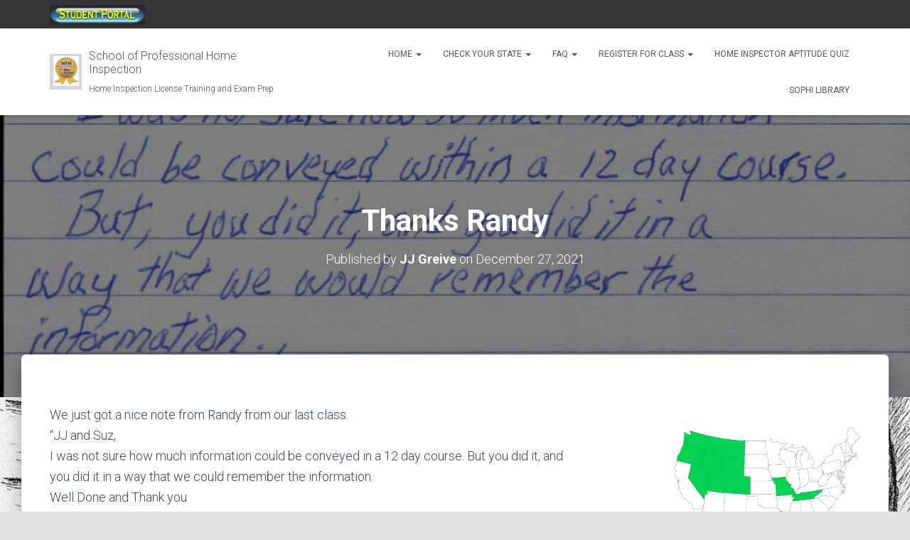

--- FILE ---
content_type: text/html; charset=UTF-8
request_url: https://schoolofprofessionalhomeinspection.com/wp/thanks-randy/
body_size: 16256
content:
<!DOCTYPE html>
<html lang="en-US">

<head>
	<meta charset='UTF-8'>
	<meta name="viewport" content="width=device-width, initial-scale=1">
	<link rel="profile" href="http://gmpg.org/xfn/11">
		<title>Thanks Randy &#8211; School of Professional Home Inspection</title>
<meta name='robots' content='max-image-preview:large' />
	<style>img:is([sizes="auto" i], [sizes^="auto," i]) { contain-intrinsic-size: 3000px 1500px }</style>
	<link rel='dns-prefetch' href='//fonts.googleapis.com' />
<link rel="alternate" type="application/rss+xml" title="School of Professional Home Inspection &raquo; Feed" href="https://schoolofprofessionalhomeinspection.com/wp/feed/" />
<link rel="alternate" type="application/rss+xml" title="School of Professional Home Inspection &raquo; Comments Feed" href="https://schoolofprofessionalhomeinspection.com/wp/comments/feed/" />
<script type="text/javascript">
/* <![CDATA[ */
window._wpemojiSettings = {"baseUrl":"https:\/\/s.w.org\/images\/core\/emoji\/16.0.1\/72x72\/","ext":".png","svgUrl":"https:\/\/s.w.org\/images\/core\/emoji\/16.0.1\/svg\/","svgExt":".svg","source":{"concatemoji":"https:\/\/schoolofprofessionalhomeinspection.com\/wp\/wp-includes\/js\/wp-emoji-release.min.js?ver=6.8.3"}};
/*! This file is auto-generated */
!function(s,n){var o,i,e;function c(e){try{var t={supportTests:e,timestamp:(new Date).valueOf()};sessionStorage.setItem(o,JSON.stringify(t))}catch(e){}}function p(e,t,n){e.clearRect(0,0,e.canvas.width,e.canvas.height),e.fillText(t,0,0);var t=new Uint32Array(e.getImageData(0,0,e.canvas.width,e.canvas.height).data),a=(e.clearRect(0,0,e.canvas.width,e.canvas.height),e.fillText(n,0,0),new Uint32Array(e.getImageData(0,0,e.canvas.width,e.canvas.height).data));return t.every(function(e,t){return e===a[t]})}function u(e,t){e.clearRect(0,0,e.canvas.width,e.canvas.height),e.fillText(t,0,0);for(var n=e.getImageData(16,16,1,1),a=0;a<n.data.length;a++)if(0!==n.data[a])return!1;return!0}function f(e,t,n,a){switch(t){case"flag":return n(e,"\ud83c\udff3\ufe0f\u200d\u26a7\ufe0f","\ud83c\udff3\ufe0f\u200b\u26a7\ufe0f")?!1:!n(e,"\ud83c\udde8\ud83c\uddf6","\ud83c\udde8\u200b\ud83c\uddf6")&&!n(e,"\ud83c\udff4\udb40\udc67\udb40\udc62\udb40\udc65\udb40\udc6e\udb40\udc67\udb40\udc7f","\ud83c\udff4\u200b\udb40\udc67\u200b\udb40\udc62\u200b\udb40\udc65\u200b\udb40\udc6e\u200b\udb40\udc67\u200b\udb40\udc7f");case"emoji":return!a(e,"\ud83e\udedf")}return!1}function g(e,t,n,a){var r="undefined"!=typeof WorkerGlobalScope&&self instanceof WorkerGlobalScope?new OffscreenCanvas(300,150):s.createElement("canvas"),o=r.getContext("2d",{willReadFrequently:!0}),i=(o.textBaseline="top",o.font="600 32px Arial",{});return e.forEach(function(e){i[e]=t(o,e,n,a)}),i}function t(e){var t=s.createElement("script");t.src=e,t.defer=!0,s.head.appendChild(t)}"undefined"!=typeof Promise&&(o="wpEmojiSettingsSupports",i=["flag","emoji"],n.supports={everything:!0,everythingExceptFlag:!0},e=new Promise(function(e){s.addEventListener("DOMContentLoaded",e,{once:!0})}),new Promise(function(t){var n=function(){try{var e=JSON.parse(sessionStorage.getItem(o));if("object"==typeof e&&"number"==typeof e.timestamp&&(new Date).valueOf()<e.timestamp+604800&&"object"==typeof e.supportTests)return e.supportTests}catch(e){}return null}();if(!n){if("undefined"!=typeof Worker&&"undefined"!=typeof OffscreenCanvas&&"undefined"!=typeof URL&&URL.createObjectURL&&"undefined"!=typeof Blob)try{var e="postMessage("+g.toString()+"("+[JSON.stringify(i),f.toString(),p.toString(),u.toString()].join(",")+"));",a=new Blob([e],{type:"text/javascript"}),r=new Worker(URL.createObjectURL(a),{name:"wpTestEmojiSupports"});return void(r.onmessage=function(e){c(n=e.data),r.terminate(),t(n)})}catch(e){}c(n=g(i,f,p,u))}t(n)}).then(function(e){for(var t in e)n.supports[t]=e[t],n.supports.everything=n.supports.everything&&n.supports[t],"flag"!==t&&(n.supports.everythingExceptFlag=n.supports.everythingExceptFlag&&n.supports[t]);n.supports.everythingExceptFlag=n.supports.everythingExceptFlag&&!n.supports.flag,n.DOMReady=!1,n.readyCallback=function(){n.DOMReady=!0}}).then(function(){return e}).then(function(){var e;n.supports.everything||(n.readyCallback(),(e=n.source||{}).concatemoji?t(e.concatemoji):e.wpemoji&&e.twemoji&&(t(e.twemoji),t(e.wpemoji)))}))}((window,document),window._wpemojiSettings);
/* ]]> */
</script>
<style id='wp-emoji-styles-inline-css' type='text/css'>

	img.wp-smiley, img.emoji {
		display: inline !important;
		border: none !important;
		box-shadow: none !important;
		height: 1em !important;
		width: 1em !important;
		margin: 0 0.07em !important;
		vertical-align: -0.1em !important;
		background: none !important;
		padding: 0 !important;
	}
</style>
<link rel='stylesheet' id='wp-block-library-css' href='https://schoolofprofessionalhomeinspection.com/wp/wp-includes/css/dist/block-library/style.min.css?ver=6.8.3' type='text/css' media='all' />
<style id='classic-theme-styles-inline-css' type='text/css'>
/*! This file is auto-generated */
.wp-block-button__link{color:#fff;background-color:#32373c;border-radius:9999px;box-shadow:none;text-decoration:none;padding:calc(.667em + 2px) calc(1.333em + 2px);font-size:1.125em}.wp-block-file__button{background:#32373c;color:#fff;text-decoration:none}
</style>
<style id='global-styles-inline-css' type='text/css'>
:root{--wp--preset--aspect-ratio--square: 1;--wp--preset--aspect-ratio--4-3: 4/3;--wp--preset--aspect-ratio--3-4: 3/4;--wp--preset--aspect-ratio--3-2: 3/2;--wp--preset--aspect-ratio--2-3: 2/3;--wp--preset--aspect-ratio--16-9: 16/9;--wp--preset--aspect-ratio--9-16: 9/16;--wp--preset--color--black: #000000;--wp--preset--color--cyan-bluish-gray: #abb8c3;--wp--preset--color--white: #ffffff;--wp--preset--color--pale-pink: #f78da7;--wp--preset--color--vivid-red: #cf2e2e;--wp--preset--color--luminous-vivid-orange: #ff6900;--wp--preset--color--luminous-vivid-amber: #fcb900;--wp--preset--color--light-green-cyan: #7bdcb5;--wp--preset--color--vivid-green-cyan: #00d084;--wp--preset--color--pale-cyan-blue: #8ed1fc;--wp--preset--color--vivid-cyan-blue: #0693e3;--wp--preset--color--vivid-purple: #9b51e0;--wp--preset--color--accent: #981e32;--wp--preset--color--background-color: #e0e0e0;--wp--preset--color--header-gradient: #a8a8a8;--wp--preset--gradient--vivid-cyan-blue-to-vivid-purple: linear-gradient(135deg,rgba(6,147,227,1) 0%,rgb(155,81,224) 100%);--wp--preset--gradient--light-green-cyan-to-vivid-green-cyan: linear-gradient(135deg,rgb(122,220,180) 0%,rgb(0,208,130) 100%);--wp--preset--gradient--luminous-vivid-amber-to-luminous-vivid-orange: linear-gradient(135deg,rgba(252,185,0,1) 0%,rgba(255,105,0,1) 100%);--wp--preset--gradient--luminous-vivid-orange-to-vivid-red: linear-gradient(135deg,rgba(255,105,0,1) 0%,rgb(207,46,46) 100%);--wp--preset--gradient--very-light-gray-to-cyan-bluish-gray: linear-gradient(135deg,rgb(238,238,238) 0%,rgb(169,184,195) 100%);--wp--preset--gradient--cool-to-warm-spectrum: linear-gradient(135deg,rgb(74,234,220) 0%,rgb(151,120,209) 20%,rgb(207,42,186) 40%,rgb(238,44,130) 60%,rgb(251,105,98) 80%,rgb(254,248,76) 100%);--wp--preset--gradient--blush-light-purple: linear-gradient(135deg,rgb(255,206,236) 0%,rgb(152,150,240) 100%);--wp--preset--gradient--blush-bordeaux: linear-gradient(135deg,rgb(254,205,165) 0%,rgb(254,45,45) 50%,rgb(107,0,62) 100%);--wp--preset--gradient--luminous-dusk: linear-gradient(135deg,rgb(255,203,112) 0%,rgb(199,81,192) 50%,rgb(65,88,208) 100%);--wp--preset--gradient--pale-ocean: linear-gradient(135deg,rgb(255,245,203) 0%,rgb(182,227,212) 50%,rgb(51,167,181) 100%);--wp--preset--gradient--electric-grass: linear-gradient(135deg,rgb(202,248,128) 0%,rgb(113,206,126) 100%);--wp--preset--gradient--midnight: linear-gradient(135deg,rgb(2,3,129) 0%,rgb(40,116,252) 100%);--wp--preset--font-size--small: 13px;--wp--preset--font-size--medium: 20px;--wp--preset--font-size--large: 36px;--wp--preset--font-size--x-large: 42px;--wp--preset--spacing--20: 0.44rem;--wp--preset--spacing--30: 0.67rem;--wp--preset--spacing--40: 1rem;--wp--preset--spacing--50: 1.5rem;--wp--preset--spacing--60: 2.25rem;--wp--preset--spacing--70: 3.38rem;--wp--preset--spacing--80: 5.06rem;--wp--preset--shadow--natural: 6px 6px 9px rgba(0, 0, 0, 0.2);--wp--preset--shadow--deep: 12px 12px 50px rgba(0, 0, 0, 0.4);--wp--preset--shadow--sharp: 6px 6px 0px rgba(0, 0, 0, 0.2);--wp--preset--shadow--outlined: 6px 6px 0px -3px rgba(255, 255, 255, 1), 6px 6px rgba(0, 0, 0, 1);--wp--preset--shadow--crisp: 6px 6px 0px rgba(0, 0, 0, 1);}:root :where(.is-layout-flow) > :first-child{margin-block-start: 0;}:root :where(.is-layout-flow) > :last-child{margin-block-end: 0;}:root :where(.is-layout-flow) > *{margin-block-start: 24px;margin-block-end: 0;}:root :where(.is-layout-constrained) > :first-child{margin-block-start: 0;}:root :where(.is-layout-constrained) > :last-child{margin-block-end: 0;}:root :where(.is-layout-constrained) > *{margin-block-start: 24px;margin-block-end: 0;}:root :where(.is-layout-flex){gap: 24px;}:root :where(.is-layout-grid){gap: 24px;}body .is-layout-flex{display: flex;}.is-layout-flex{flex-wrap: wrap;align-items: center;}.is-layout-flex > :is(*, div){margin: 0;}body .is-layout-grid{display: grid;}.is-layout-grid > :is(*, div){margin: 0;}.has-black-color{color: var(--wp--preset--color--black) !important;}.has-cyan-bluish-gray-color{color: var(--wp--preset--color--cyan-bluish-gray) !important;}.has-white-color{color: var(--wp--preset--color--white) !important;}.has-pale-pink-color{color: var(--wp--preset--color--pale-pink) !important;}.has-vivid-red-color{color: var(--wp--preset--color--vivid-red) !important;}.has-luminous-vivid-orange-color{color: var(--wp--preset--color--luminous-vivid-orange) !important;}.has-luminous-vivid-amber-color{color: var(--wp--preset--color--luminous-vivid-amber) !important;}.has-light-green-cyan-color{color: var(--wp--preset--color--light-green-cyan) !important;}.has-vivid-green-cyan-color{color: var(--wp--preset--color--vivid-green-cyan) !important;}.has-pale-cyan-blue-color{color: var(--wp--preset--color--pale-cyan-blue) !important;}.has-vivid-cyan-blue-color{color: var(--wp--preset--color--vivid-cyan-blue) !important;}.has-vivid-purple-color{color: var(--wp--preset--color--vivid-purple) !important;}.has-accent-color{color: var(--wp--preset--color--accent) !important;}.has-background-color-color{color: var(--wp--preset--color--background-color) !important;}.has-header-gradient-color{color: var(--wp--preset--color--header-gradient) !important;}.has-black-background-color{background-color: var(--wp--preset--color--black) !important;}.has-cyan-bluish-gray-background-color{background-color: var(--wp--preset--color--cyan-bluish-gray) !important;}.has-white-background-color{background-color: var(--wp--preset--color--white) !important;}.has-pale-pink-background-color{background-color: var(--wp--preset--color--pale-pink) !important;}.has-vivid-red-background-color{background-color: var(--wp--preset--color--vivid-red) !important;}.has-luminous-vivid-orange-background-color{background-color: var(--wp--preset--color--luminous-vivid-orange) !important;}.has-luminous-vivid-amber-background-color{background-color: var(--wp--preset--color--luminous-vivid-amber) !important;}.has-light-green-cyan-background-color{background-color: var(--wp--preset--color--light-green-cyan) !important;}.has-vivid-green-cyan-background-color{background-color: var(--wp--preset--color--vivid-green-cyan) !important;}.has-pale-cyan-blue-background-color{background-color: var(--wp--preset--color--pale-cyan-blue) !important;}.has-vivid-cyan-blue-background-color{background-color: var(--wp--preset--color--vivid-cyan-blue) !important;}.has-vivid-purple-background-color{background-color: var(--wp--preset--color--vivid-purple) !important;}.has-accent-background-color{background-color: var(--wp--preset--color--accent) !important;}.has-background-color-background-color{background-color: var(--wp--preset--color--background-color) !important;}.has-header-gradient-background-color{background-color: var(--wp--preset--color--header-gradient) !important;}.has-black-border-color{border-color: var(--wp--preset--color--black) !important;}.has-cyan-bluish-gray-border-color{border-color: var(--wp--preset--color--cyan-bluish-gray) !important;}.has-white-border-color{border-color: var(--wp--preset--color--white) !important;}.has-pale-pink-border-color{border-color: var(--wp--preset--color--pale-pink) !important;}.has-vivid-red-border-color{border-color: var(--wp--preset--color--vivid-red) !important;}.has-luminous-vivid-orange-border-color{border-color: var(--wp--preset--color--luminous-vivid-orange) !important;}.has-luminous-vivid-amber-border-color{border-color: var(--wp--preset--color--luminous-vivid-amber) !important;}.has-light-green-cyan-border-color{border-color: var(--wp--preset--color--light-green-cyan) !important;}.has-vivid-green-cyan-border-color{border-color: var(--wp--preset--color--vivid-green-cyan) !important;}.has-pale-cyan-blue-border-color{border-color: var(--wp--preset--color--pale-cyan-blue) !important;}.has-vivid-cyan-blue-border-color{border-color: var(--wp--preset--color--vivid-cyan-blue) !important;}.has-vivid-purple-border-color{border-color: var(--wp--preset--color--vivid-purple) !important;}.has-accent-border-color{border-color: var(--wp--preset--color--accent) !important;}.has-background-color-border-color{border-color: var(--wp--preset--color--background-color) !important;}.has-header-gradient-border-color{border-color: var(--wp--preset--color--header-gradient) !important;}.has-vivid-cyan-blue-to-vivid-purple-gradient-background{background: var(--wp--preset--gradient--vivid-cyan-blue-to-vivid-purple) !important;}.has-light-green-cyan-to-vivid-green-cyan-gradient-background{background: var(--wp--preset--gradient--light-green-cyan-to-vivid-green-cyan) !important;}.has-luminous-vivid-amber-to-luminous-vivid-orange-gradient-background{background: var(--wp--preset--gradient--luminous-vivid-amber-to-luminous-vivid-orange) !important;}.has-luminous-vivid-orange-to-vivid-red-gradient-background{background: var(--wp--preset--gradient--luminous-vivid-orange-to-vivid-red) !important;}.has-very-light-gray-to-cyan-bluish-gray-gradient-background{background: var(--wp--preset--gradient--very-light-gray-to-cyan-bluish-gray) !important;}.has-cool-to-warm-spectrum-gradient-background{background: var(--wp--preset--gradient--cool-to-warm-spectrum) !important;}.has-blush-light-purple-gradient-background{background: var(--wp--preset--gradient--blush-light-purple) !important;}.has-blush-bordeaux-gradient-background{background: var(--wp--preset--gradient--blush-bordeaux) !important;}.has-luminous-dusk-gradient-background{background: var(--wp--preset--gradient--luminous-dusk) !important;}.has-pale-ocean-gradient-background{background: var(--wp--preset--gradient--pale-ocean) !important;}.has-electric-grass-gradient-background{background: var(--wp--preset--gradient--electric-grass) !important;}.has-midnight-gradient-background{background: var(--wp--preset--gradient--midnight) !important;}.has-small-font-size{font-size: var(--wp--preset--font-size--small) !important;}.has-medium-font-size{font-size: var(--wp--preset--font-size--medium) !important;}.has-large-font-size{font-size: var(--wp--preset--font-size--large) !important;}.has-x-large-font-size{font-size: var(--wp--preset--font-size--x-large) !important;}
:root :where(.wp-block-pullquote){font-size: 1.5em;line-height: 1.6;}
</style>
<link rel='stylesheet' id='collapscore-css-css' href='https://schoolofprofessionalhomeinspection.com/wp/wp-content/plugins/jquery-collapse-o-matic/css/core_style.css?ver=1.0' type='text/css' media='all' />
<link rel='stylesheet' id='collapseomatic-css-css' href='https://schoolofprofessionalhomeinspection.com/wp/wp-content/plugins/jquery-collapse-o-matic/css/light_style.css?ver=1.6' type='text/css' media='all' />
<link rel='stylesheet' id='tss-css' href='https://schoolofprofessionalhomeinspection.com/wp/wp-content/plugins/testimonial-slider-and-showcase/assets/css/wptestimonial.css?ver=2.3.17' type='text/css' media='all' />
<link rel='stylesheet' id='bootstrap-css' href='https://schoolofprofessionalhomeinspection.com/wp/wp-content/themes/hestia/assets/bootstrap/css/bootstrap.min.css?ver=1.0.2' type='text/css' media='all' />
<link rel='stylesheet' id='hestia-font-sizes-css' href='https://schoolofprofessionalhomeinspection.com/wp/wp-content/themes/hestia/assets/css/font-sizes.min.css?ver=3.3.3' type='text/css' media='all' />
<link rel='stylesheet' id='hestia_style-css' href='https://schoolofprofessionalhomeinspection.com/wp/wp-content/themes/hestia/style.min.css?ver=3.3.3' type='text/css' media='all' />
<style id='hestia_style-inline-css' type='text/css'>
.hestia-top-bar,.hestia-top-bar .widget.widget_shopping_cart .cart_list{background-color:#363537}.hestia-top-bar .widget .label-floating input[type=search]:-webkit-autofill{-webkit-box-shadow:inset 0 0 0 9999px #363537}.hestia-top-bar,.hestia-top-bar .widget .label-floating input[type=search],.hestia-top-bar .widget.widget_search form.form-group:before,.hestia-top-bar .widget.widget_product_search form.form-group:before,.hestia-top-bar .widget.widget_shopping_cart:before{color:#fff}.hestia-top-bar .widget .label-floating input[type=search]{-webkit-text-fill-color:#fff !important}.hestia-top-bar div.widget.widget_shopping_cart:before,.hestia-top-bar .widget.widget_product_search form.form-group:before,.hestia-top-bar .widget.widget_search form.form-group:before{background-color:#fff}.hestia-top-bar a,.hestia-top-bar .top-bar-nav li a{color:#fff}.hestia-top-bar ul li a[href*="mailto:"]:before,.hestia-top-bar ul li a[href*="tel:"]:before{background-color:#fff}.hestia-top-bar a:hover,.hestia-top-bar .top-bar-nav li a:hover{color:#eee}.hestia-top-bar ul li:hover a[href*="mailto:"]:before,.hestia-top-bar ul li:hover a[href*="tel:"]:before{background-color:#eee}
footer.footer.footer-black{background:#323437}footer.footer.footer-black.footer-big{color:#fff}footer.footer.footer-black a{color:#fff}footer.footer.footer-black hr{border-color:#5e5e5e}.footer-big p,.widget,.widget code,.widget pre{color:#5e5e5e}
:root{--hestia-primary-color:#981e32}a,.navbar .dropdown-menu li:hover>a,.navbar .dropdown-menu li:focus>a,.navbar .dropdown-menu li:active>a,.navbar .navbar-nav>li .dropdown-menu li:hover>a,body:not(.home) .navbar-default .navbar-nav>.active:not(.btn)>a,body:not(.home) .navbar-default .navbar-nav>.active:not(.btn)>a:hover,body:not(.home) .navbar-default .navbar-nav>.active:not(.btn)>a:focus,a:hover,.card-blog a.moretag:hover,.card-blog a.more-link:hover,.widget a:hover,.has-text-color.has-accent-color,p.has-text-color a{color:#981e32}.svg-text-color{fill:#981e32}.pagination span.current,.pagination span.current:focus,.pagination span.current:hover{border-color:#981e32}button,button:hover,.woocommerce .track_order button[type="submit"],.woocommerce .track_order button[type="submit"]:hover,div.wpforms-container .wpforms-form button[type=submit].wpforms-submit,div.wpforms-container .wpforms-form button[type=submit].wpforms-submit:hover,input[type="button"],input[type="button"]:hover,input[type="submit"],input[type="submit"]:hover,input#searchsubmit,.pagination span.current,.pagination span.current:focus,.pagination span.current:hover,.btn.btn-primary,.btn.btn-primary:link,.btn.btn-primary:hover,.btn.btn-primary:focus,.btn.btn-primary:active,.btn.btn-primary.active,.btn.btn-primary.active:focus,.btn.btn-primary.active:hover,.btn.btn-primary:active:hover,.btn.btn-primary:active:focus,.btn.btn-primary:active:hover,.hestia-sidebar-open.btn.btn-rose,.hestia-sidebar-close.btn.btn-rose,.hestia-sidebar-open.btn.btn-rose:hover,.hestia-sidebar-close.btn.btn-rose:hover,.hestia-sidebar-open.btn.btn-rose:focus,.hestia-sidebar-close.btn.btn-rose:focus,.label.label-primary,.hestia-work .portfolio-item:nth-child(6n+1) .label,.nav-cart .nav-cart-content .widget .buttons .button,.has-accent-background-color[class*="has-background"]{background-color:#981e32}@media(max-width:768px){.navbar-default .navbar-nav>li>a:hover,.navbar-default .navbar-nav>li>a:focus,.navbar .navbar-nav .dropdown .dropdown-menu li a:hover,.navbar .navbar-nav .dropdown .dropdown-menu li a:focus,.navbar button.navbar-toggle:hover,.navbar .navbar-nav li:hover>a i{color:#981e32}}body:not(.woocommerce-page) button:not([class^="fl-"]):not(.hestia-scroll-to-top):not(.navbar-toggle):not(.close),body:not(.woocommerce-page) .button:not([class^="fl-"]):not(hestia-scroll-to-top):not(.navbar-toggle):not(.add_to_cart_button):not(.product_type_grouped):not(.product_type_external),div.wpforms-container .wpforms-form button[type=submit].wpforms-submit,input[type="submit"],input[type="button"],.btn.btn-primary,.widget_product_search button[type="submit"],.hestia-sidebar-open.btn.btn-rose,.hestia-sidebar-close.btn.btn-rose,.everest-forms button[type=submit].everest-forms-submit-button{-webkit-box-shadow:0 2px 2px 0 rgba(152,30,50,0.14),0 3px 1px -2px rgba(152,30,50,0.2),0 1px 5px 0 rgba(152,30,50,0.12);box-shadow:0 2px 2px 0 rgba(152,30,50,0.14),0 3px 1px -2px rgba(152,30,50,0.2),0 1px 5px 0 rgba(152,30,50,0.12)}.card .header-primary,.card .content-primary,.everest-forms button[type=submit].everest-forms-submit-button{background:#981e32}body:not(.woocommerce-page) .button:not([class^="fl-"]):not(.hestia-scroll-to-top):not(.navbar-toggle):not(.add_to_cart_button):hover,body:not(.woocommerce-page) button:not([class^="fl-"]):not(.hestia-scroll-to-top):not(.navbar-toggle):not(.close):hover,div.wpforms-container .wpforms-form button[type=submit].wpforms-submit:hover,input[type="submit"]:hover,input[type="button"]:hover,input#searchsubmit:hover,.widget_product_search button[type="submit"]:hover,.pagination span.current,.btn.btn-primary:hover,.btn.btn-primary:focus,.btn.btn-primary:active,.btn.btn-primary.active,.btn.btn-primary:active:focus,.btn.btn-primary:active:hover,.hestia-sidebar-open.btn.btn-rose:hover,.hestia-sidebar-close.btn.btn-rose:hover,.pagination span.current:hover,.everest-forms button[type=submit].everest-forms-submit-button:hover,.everest-forms button[type=submit].everest-forms-submit-button:focus,.everest-forms button[type=submit].everest-forms-submit-button:active{-webkit-box-shadow:0 14px 26px -12px rgba(152,30,50,0.42),0 4px 23px 0 rgba(0,0,0,0.12),0 8px 10px -5px rgba(152,30,50,0.2);box-shadow:0 14px 26px -12px rgba(152,30,50,0.42),0 4px 23px 0 rgba(0,0,0,0.12),0 8px 10px -5px rgba(152,30,50,0.2);color:#fff}.form-group.is-focused .form-control{background-image:-webkit-gradient(linear,left top,left bottom,from(#981e32),to(#981e32)),-webkit-gradient(linear,left top,left bottom,from(#d2d2d2),to(#d2d2d2));background-image:-webkit-linear-gradient(linear,left top,left bottom,from(#981e32),to(#981e32)),-webkit-linear-gradient(linear,left top,left bottom,from(#d2d2d2),to(#d2d2d2));background-image:linear-gradient(linear,left top,left bottom,from(#981e32),to(#981e32)),linear-gradient(linear,left top,left bottom,from(#d2d2d2),to(#d2d2d2))}.navbar:not(.navbar-transparent) li:not(.btn):hover>a,.navbar li.on-section:not(.btn)>a,.navbar.full-screen-menu.navbar-transparent li:not(.btn):hover>a,.navbar.full-screen-menu .navbar-toggle:hover,.navbar:not(.navbar-transparent) .nav-cart:hover,.navbar:not(.navbar-transparent) .hestia-toggle-search:hover{color:#981e32}.header-filter-gradient{background:linear-gradient(45deg,rgba(168,168,168,1) 0,rgb(234,196,147) 100%)}.has-text-color.has-header-gradient-color{color:#a8a8a8}.has-header-gradient-background-color[class*="has-background"]{background-color:#a8a8a8}.has-text-color.has-background-color-color{color:#e0e0e0}.has-background-color-background-color[class*="has-background"]{background-color:#e0e0e0}
.btn.btn-primary:not(.colored-button):not(.btn-left):not(.btn-right):not(.btn-just-icon):not(.menu-item),input[type="submit"]:not(.search-submit),body:not(.woocommerce-account) .woocommerce .button.woocommerce-Button,.woocommerce .product button.button,.woocommerce .product button.button.alt,.woocommerce .product #respond input#submit,.woocommerce-cart .blog-post .woocommerce .cart-collaterals .cart_totals .checkout-button,.woocommerce-checkout #payment #place_order,.woocommerce-account.woocommerce-page button.button,.woocommerce .track_order button[type="submit"],.nav-cart .nav-cart-content .widget .buttons .button,.woocommerce a.button.wc-backward,body.woocommerce .wccm-catalog-item a.button,body.woocommerce a.wccm-button.button,form.woocommerce-form-coupon button.button,div.wpforms-container .wpforms-form button[type=submit].wpforms-submit,div.woocommerce a.button.alt,div.woocommerce table.my_account_orders .button,.btn.colored-button,.btn.btn-left,.btn.btn-right,.btn:not(.colored-button):not(.btn-left):not(.btn-right):not(.btn-just-icon):not(.menu-item):not(.hestia-sidebar-open):not(.hestia-sidebar-close){padding-top:15px;padding-bottom:15px;padding-left:33px;padding-right:33px}
:root{--hestia-button-border-radius:2px}.btn.btn-primary:not(.colored-button):not(.btn-left):not(.btn-right):not(.btn-just-icon):not(.menu-item),input[type="submit"]:not(.search-submit),body:not(.woocommerce-account) .woocommerce .button.woocommerce-Button,.woocommerce .product button.button,.woocommerce .product button.button.alt,.woocommerce .product #respond input#submit,.woocommerce-cart .blog-post .woocommerce .cart-collaterals .cart_totals .checkout-button,.woocommerce-checkout #payment #place_order,.woocommerce-account.woocommerce-page button.button,.woocommerce .track_order button[type="submit"],.nav-cart .nav-cart-content .widget .buttons .button,.woocommerce a.button.wc-backward,body.woocommerce .wccm-catalog-item a.button,body.woocommerce a.wccm-button.button,form.woocommerce-form-coupon button.button,div.wpforms-container .wpforms-form button[type=submit].wpforms-submit,div.woocommerce a.button.alt,div.woocommerce table.my_account_orders .button,input[type="submit"].search-submit,.hestia-view-cart-wrapper .added_to_cart.wc-forward,.woocommerce-product-search button,.woocommerce-cart .actions .button,#secondary div[id^=woocommerce_price_filter] .button,.woocommerce div[id^=woocommerce_widget_cart].widget .buttons .button,.searchform input[type=submit],.searchform button,.search-form:not(.media-toolbar-primary) input[type=submit],.search-form:not(.media-toolbar-primary) button,.woocommerce-product-search input[type=submit],.btn.colored-button,.btn.btn-left,.btn.btn-right,.btn:not(.colored-button):not(.btn-left):not(.btn-right):not(.btn-just-icon):not(.menu-item):not(.hestia-sidebar-open):not(.hestia-sidebar-close){border-radius:2px}
@media(min-width:769px){.page-header.header-small .hestia-title,.page-header.header-small .title,h1.hestia-title.title-in-content,.main article.section .has-title-font-size{font-size:42px}}
@media( min-width:480px){}@media( min-width:768px){}.hestia-scroll-to-top{border-radius :50%;background-color:#999}.hestia-scroll-to-top:hover{background-color:#999}.hestia-scroll-to-top:hover svg,.hestia-scroll-to-top:hover p{color:#fff}.hestia-scroll-to-top svg,.hestia-scroll-to-top p{color:#fff}
</style>
<link rel='stylesheet' id='hestia_fonts-css' href='https://fonts.googleapis.com/css?family=Roboto%3A300%2C400%2C500%2C700%7CRoboto+Slab%3A400%2C700&#038;subset=latin%2Clatin-ext&#038;ver=3.3.3' type='text/css' media='all' />
<script type="text/javascript" src="https://schoolofprofessionalhomeinspection.com/wp/wp-includes/js/jquery/jquery.min.js?ver=3.7.1" id="jquery-core-js"></script>
<script type="text/javascript" src="https://schoolofprofessionalhomeinspection.com/wp/wp-includes/js/jquery/jquery-migrate.min.js?ver=3.4.1" id="jquery-migrate-js"></script>
<script type="text/javascript" id="collapseomatic-js-js-before">
/* <![CDATA[ */
const com_options = {"colomatduration":"fast","colomatslideEffect":"slideFade","colomatpauseInit":"","colomattouchstart":""}
/* ]]> */
</script>
<script type="text/javascript" src="https://schoolofprofessionalhomeinspection.com/wp/wp-content/plugins/jquery-collapse-o-matic/js/collapse.js?ver=1.7.2" id="collapseomatic-js-js"></script>
<link rel="https://api.w.org/" href="https://schoolofprofessionalhomeinspection.com/wp/wp-json/" /><link rel="alternate" title="JSON" type="application/json" href="https://schoolofprofessionalhomeinspection.com/wp/wp-json/wp/v2/posts/4190" /><link rel="EditURI" type="application/rsd+xml" title="RSD" href="https://schoolofprofessionalhomeinspection.com/wp/xmlrpc.php?rsd" />
<meta name="generator" content="WordPress 6.8.3" />
<link rel="canonical" href="https://schoolofprofessionalhomeinspection.com/wp/thanks-randy/" />
<link rel='shortlink' href='https://schoolofprofessionalhomeinspection.com/wp/?p=4190' />
<link rel="alternate" title="oEmbed (JSON)" type="application/json+oembed" href="https://schoolofprofessionalhomeinspection.com/wp/wp-json/oembed/1.0/embed?url=https%3A%2F%2Fschoolofprofessionalhomeinspection.com%2Fwp%2Fthanks-randy%2F" />
<link rel="alternate" title="oEmbed (XML)" type="text/xml+oembed" href="https://schoolofprofessionalhomeinspection.com/wp/wp-json/oembed/1.0/embed?url=https%3A%2F%2Fschoolofprofessionalhomeinspection.com%2Fwp%2Fthanks-randy%2F&#038;format=xml" />
<style type="text/css" id="custom-background-css">
body.custom-background { background-color: #e0e0e0; background-image: url("https://schoolofprofessionalhomeinspection.com/wp/wp-content/uploads/2025/08/Copilot_20250828_183116.jpg"); background-position: center top; background-size: cover; background-repeat: no-repeat; background-attachment: fixed; }
</style>
	<link rel="icon" href="https://schoolofprofessionalhomeinspection.com/wp/wp-content/uploads/2024/02/cropped-cropped-Sophi_Certified-Black-background-jpg-32x32.jpg" sizes="32x32" />
<link rel="icon" href="https://schoolofprofessionalhomeinspection.com/wp/wp-content/uploads/2024/02/cropped-cropped-Sophi_Certified-Black-background-jpg-192x192.jpg" sizes="192x192" />
<link rel="apple-touch-icon" href="https://schoolofprofessionalhomeinspection.com/wp/wp-content/uploads/2024/02/cropped-cropped-Sophi_Certified-Black-background-jpg-180x180.jpg" />
<meta name="msapplication-TileImage" content="https://schoolofprofessionalhomeinspection.com/wp/wp-content/uploads/2024/02/cropped-cropped-Sophi_Certified-Black-background-jpg-270x270.jpg" />
		<style type="text/css" id="wp-custom-css">
			table.no-border, table.no-border td {
    border: none;
}		</style>
		</head>

<body class="wp-singular post-template-default single single-post postid-4190 single-format-standard custom-background wp-custom-logo wp-theme-hestia blog-post header-layout-default">
		<div class="wrapper post-4190 post type-post status-publish format-standard has-post-thumbnail hentry category-reviews default ">
		<header class="header header-with-topbar">
			<div style="display: none"></div><div class="hestia-top-bar">		<div class="container">
			<div class="row">
									<div class="pull-left col-md-6 col-md-12">
						<div id="block-46" class="widget widget_block"><p><a href="https://schoolofprofessionalhomeinspection.com/wp/student-resources/"><img decoding="async" src="https://schoolofprofessionalhomeinspection.com/wp/wp-content/uploads/2022/08/Student-Portal-Button1.jpg" alt="" class="wp-image-5474" width="134" height="28"></a>;</p></div>					</div>
									<div class="pull-right col-md-6 top-widgets-placeholder">
									</div>
			</div><!-- /.row -->
		</div><!-- /.container -->
		</div>		<nav class="navbar navbar-default  hestia_left header-with-topbar navbar-not-transparent navbar-fixed-top">
						<div class="container">
						<div class="navbar-header">
			<div class="title-logo-wrapper">
				<a class="navbar-brand" href="https://schoolofprofessionalhomeinspection.com/wp/"
						title="School of Professional Home Inspection">
					<div class="hestia-title-with-logo hestia-text-right"><div class="hestia-logo"><img  src="https://schoolofprofessionalhomeinspection.com/wp/wp-content/uploads/2022/08/cropped-certs.jpg" alt="School of Professional Home Inspection" width="168" height="185"></div><div class="hestia-title-tagline-wrap"><div class="site-title">School of Professional Home Inspection</div><small>Home Inspection License Training and Exam Prep</small></div></div></a>
			</div>
								<div class="navbar-toggle-wrapper">
						<button type="button" class="navbar-toggle" data-toggle="collapse" data-target="#main-navigation">
								<span class="icon-bar"></span><span class="icon-bar"></span><span class="icon-bar"></span>				<span class="sr-only">Toggle Navigation</span>
			</button>
					</div>
				</div>
		<div id="main-navigation" class="collapse navbar-collapse"><ul id="menu-sitemap" class="nav navbar-nav"><li id="menu-item-809" class="menu-item menu-item-type-post_type menu-item-object-page menu-item-home menu-item-has-children menu-item-809 dropdown"><a title="Home" href="https://schoolofprofessionalhomeinspection.com/wp/" class="dropdown-toggle">Home <span class="caret-wrap"><span class="caret"><svg aria-hidden="true" focusable="false" data-prefix="fas" data-icon="chevron-down" class="svg-inline--fa fa-chevron-down fa-w-14" role="img" xmlns="http://www.w3.org/2000/svg" viewBox="0 0 448 512"><path d="M207.029 381.476L12.686 187.132c-9.373-9.373-9.373-24.569 0-33.941l22.667-22.667c9.357-9.357 24.522-9.375 33.901-.04L224 284.505l154.745-154.021c9.379-9.335 24.544-9.317 33.901.04l22.667 22.667c9.373 9.373 9.373 24.569 0 33.941L240.971 381.476c-9.373 9.372-24.569 9.372-33.942 0z"></path></svg></span></span></a>
<ul role="menu" class="dropdown-menu">
	<li id="menu-item-799" class="menu-item menu-item-type-post_type menu-item-object-page menu-item-799"><a title="Meet our Instructors" href="https://schoolofprofessionalhomeinspection.com/wp/meet-the-instructors/">Meet our Instructors</a></li>
</ul>
</li>
<li id="menu-item-6462" class="menu-item menu-item-type-taxonomy menu-item-object-category menu-item-has-children menu-item-6462 dropdown"><a title="Check your state" href="https://schoolofprofessionalhomeinspection.com/wp/category/national-inspection-education/" class="dropdown-toggle">Check your state <span class="caret-wrap"><span class="caret"><svg aria-hidden="true" focusable="false" data-prefix="fas" data-icon="chevron-down" class="svg-inline--fa fa-chevron-down fa-w-14" role="img" xmlns="http://www.w3.org/2000/svg" viewBox="0 0 448 512"><path d="M207.029 381.476L12.686 187.132c-9.373-9.373-9.373-24.569 0-33.941l22.667-22.667c9.357-9.357 24.522-9.375 33.901-.04L224 284.505l154.745-154.021c9.379-9.335 24.544-9.317 33.901.04l22.667 22.667c9.373 9.373 9.373 24.569 0 33.941L240.971 381.476c-9.373 9.372-24.569 9.372-33.942 0z"></path></svg></span></span></a>
<ul role="menu" class="dropdown-menu">
	<li id="menu-item-6452" class="menu-item menu-item-type-post_type menu-item-object-post menu-item-6452"><a title="Colorado" href="https://schoolofprofessionalhomeinspection.com/wp/colorado-home-inspection-training/">Colorado</a></li>
	<li id="menu-item-6454" class="menu-item menu-item-type-post_type menu-item-object-post menu-item-6454"><a title="Idaho" href="https://schoolofprofessionalhomeinspection.com/wp/idaho-home-inspection-training/">Idaho</a></li>
	<li id="menu-item-6451" class="menu-item menu-item-type-post_type menu-item-object-post menu-item-6451"><a title="Missouri" href="https://schoolofprofessionalhomeinspection.com/wp/how-to-become-a-home-inspector-in-missouri/">Missouri</a></li>
	<li id="menu-item-6455" class="menu-item menu-item-type-post_type menu-item-object-post menu-item-6455"><a title="Montana" href="https://schoolofprofessionalhomeinspection.com/wp/montana-home-inspection-training/">Montana</a></li>
	<li id="menu-item-6456" class="menu-item menu-item-type-post_type menu-item-object-post menu-item-6456"><a title="Nevada" href="https://schoolofprofessionalhomeinspection.com/wp/?p=5157">Nevada</a></li>
	<li id="menu-item-6457" class="menu-item menu-item-type-post_type menu-item-object-post menu-item-6457"><a title="Oregon" href="https://schoolofprofessionalhomeinspection.com/wp/oregon/">Oregon</a></li>
	<li id="menu-item-6458" class="menu-item menu-item-type-post_type menu-item-object-post menu-item-6458"><a title="Tennessee" href="https://schoolofprofessionalhomeinspection.com/wp/tenessee-licensing-information-for-home-inspectors/">Tennessee</a></li>
	<li id="menu-item-6459" class="menu-item menu-item-type-post_type menu-item-object-post menu-item-6459"><a title="Utah" href="https://schoolofprofessionalhomeinspection.com/wp/utah-home-inspection-fundamental-training-course/">Utah</a></li>
	<li id="menu-item-6460" class="menu-item menu-item-type-post_type menu-item-object-post menu-item-6460"><a title="Washington" href="https://schoolofprofessionalhomeinspection.com/wp/washington-state-home-inspection-licensing/">Washington</a></li>
	<li id="menu-item-6461" class="menu-item menu-item-type-post_type menu-item-object-post menu-item-6461"><a title="Wyoming" href="https://schoolofprofessionalhomeinspection.com/wp/wyoming-home-inspection-training-classes/">Wyoming</a></li>
</ul>
</li>
<li id="menu-item-4519" class="menu-item menu-item-type-post_type menu-item-object-post menu-item-has-children menu-item-4519 dropdown"><a title="FAQ" href="https://schoolofprofessionalhomeinspection.com/wp/faq-for-home-inspector-candidates/" class="dropdown-toggle">FAQ <span class="caret-wrap"><span class="caret"><svg aria-hidden="true" focusable="false" data-prefix="fas" data-icon="chevron-down" class="svg-inline--fa fa-chevron-down fa-w-14" role="img" xmlns="http://www.w3.org/2000/svg" viewBox="0 0 448 512"><path d="M207.029 381.476L12.686 187.132c-9.373-9.373-9.373-24.569 0-33.941l22.667-22.667c9.357-9.357 24.522-9.375 33.901-.04L224 284.505l154.745-154.021c9.379-9.335 24.544-9.317 33.901.04l22.667 22.667c9.373 9.373 9.373 24.569 0 33.941L240.971 381.476c-9.373 9.372-24.569 9.372-33.942 0z"></path></svg></span></span></a>
<ul role="menu" class="dropdown-menu">
	<li id="menu-item-800" class="menu-item menu-item-type-post_type menu-item-object-page menu-item-800"><a title="Questions? Comments?" href="https://schoolofprofessionalhomeinspection.com/wp/contact/">Questions? Comments?</a></li>
</ul>
</li>
<li id="menu-item-5738" class="menu-item menu-item-type-post_type menu-item-object-page menu-item-has-children menu-item-5738 dropdown"><a title="Register for class" href="https://schoolofprofessionalhomeinspection.com/wp/register-for-class/" class="dropdown-toggle">Register for class <span class="caret-wrap"><span class="caret"><svg aria-hidden="true" focusable="false" data-prefix="fas" data-icon="chevron-down" class="svg-inline--fa fa-chevron-down fa-w-14" role="img" xmlns="http://www.w3.org/2000/svg" viewBox="0 0 448 512"><path d="M207.029 381.476L12.686 187.132c-9.373-9.373-9.373-24.569 0-33.941l22.667-22.667c9.357-9.357 24.522-9.375 33.901-.04L224 284.505l154.745-154.021c9.379-9.335 24.544-9.317 33.901.04l22.667 22.667c9.373 9.373 9.373 24.569 0 33.941L240.971 381.476c-9.373 9.372-24.569 9.372-33.942 0z"></path></svg></span></span></a>
<ul role="menu" class="dropdown-menu">
	<li id="menu-item-796" class="menu-item menu-item-type-post_type menu-item-object-page menu-item-796"><a title="Upcoming Courses" href="https://schoolofprofessionalhomeinspection.com/wp/register-for-class/courses/">Upcoming Courses</a></li>
	<li id="menu-item-797" class="menu-item menu-item-type-post_type menu-item-object-page menu-item-797"><a title="Field Training" href="https://schoolofprofessionalhomeinspection.com/wp/homeinspectionfieldtraining/">Field Training</a></li>
</ul>
</li>
<li id="menu-item-2768" class="menu-item menu-item-type-post_type menu-item-object-page menu-item-2768"><a title="Home Inspector Aptitude Quiz" href="https://schoolofprofessionalhomeinspection.com/wp/the-library/home-inspection-aptitude-quiz/">Home Inspector Aptitude Quiz</a></li>
<li id="menu-item-798" class="menu-item menu-item-type-post_type menu-item-object-page menu-item-798"><a title="SOPHI Library" href="https://schoolofprofessionalhomeinspection.com/wp/the-library/">SOPHI Library</a></li>
</ul></div>			</div>
					</nav>
				</header>
<div id="primary" class="boxed-layout-header page-header header-small" data-parallax="active" ><div class="container"><div class="row"><div class="col-md-10 col-md-offset-1 text-center"><h1 class="hestia-title entry-title">Thanks Randy</h1><h4 class="author">Published by <a href="https://schoolofprofessionalhomeinspection.com/wp/author/jjgreive/" class="vcard author"><strong class="fn">JJ Greive</strong></a> on <time class="entry-date published" datetime="2021-12-27T13:48:28-08:00" content="2021-12-27">December 27, 2021</time><time class="updated hestia-hidden" datetime="2022-02-22T11:24:02-08:00">December 27, 2021</time></h4></div></div></div><div class="header-filter" style="background-image: url(https://schoolofprofessionalhomeinspection.com/wp/wp-content/uploads/2021/12/Image_00003.jpg);"></div></div>
<div class="main  main-raised ">
	<div class="blog-post blog-post-wrapper">
		<div class="container">
			<article id="post-4190" class="section section-text">
	<div class="row">
				<div class="col-md-8 single-post-container" data-layout="sidebar-right">

			<div class="single-post-wrap entry-content">
<p>We just got a nice note from Randy from our last class.  <br>&#8220;JJ and Suz,<br>I was not sure how much information could be conveyed in a 12 day course. But you did it, and you did it in a way that we could remember the information.<br>Well Done and Thank you <br>Randy Enquist&#8221;<br><br>Thanks Randy it was a pleasure to share this information with you. We look forward to seeing your success and having you join us as colleagues in the home inspection profession. <br>The next class starts on March 7, 2022</p>



<p><a href="https://schoolofprofessionalhomeinspection.com/wp/2021/12/thanks-randy/">View Post</a></p>



<figure class="wp-block-image size-large"><img fetchpriority="high" decoding="async" width="1024" height="679" src="https://schoolofprofessionalhomeinspection.com/wp/wp-content/uploads/2021/12/Image_00003-1024x679.jpg" alt="" class="wp-image-4191" srcset="https://schoolofprofessionalhomeinspection.com/wp/wp-content/uploads/2021/12/Image_00003-1024x679.jpg 1024w, https://schoolofprofessionalhomeinspection.com/wp/wp-content/uploads/2021/12/Image_00003-300x199.jpg 300w, https://schoolofprofessionalhomeinspection.com/wp/wp-content/uploads/2021/12/Image_00003-768x509.jpg 768w, https://schoolofprofessionalhomeinspection.com/wp/wp-content/uploads/2021/12/Image_00003-360x240.jpg 360w, https://schoolofprofessionalhomeinspection.com/wp/wp-content/uploads/2021/12/Image_00003.jpg 1196w" sizes="(max-width: 1024px) 100vw, 1024px" /></figure>
</div>
		<div class="section section-blog-info">
			<div class="row">
									<div class="col-md-6">
													<div class="entry-categories">Categories:								<span class="label label-primary"><a href="https://schoolofprofessionalhomeinspection.com/wp/category/reviews/">Reviews</a></span>							</div>
																	</div>
					
        <div class="col-md-6">
            <div class="entry-social">
                <a target="_blank" rel="tooltip"
                   data-original-title="Share on Facebook"
                   class="btn btn-just-icon btn-round btn-facebook"
                   href="https://www.facebook.com/sharer.php?u=https://schoolofprofessionalhomeinspection.com/wp/thanks-randy/">
                   <svg xmlns="http://www.w3.org/2000/svg" viewBox="0 0 320 512" width="20" height="17"><path fill="currentColor" d="M279.14 288l14.22-92.66h-88.91v-60.13c0-25.35 12.42-50.06 52.24-50.06h40.42V6.26S260.43 0 225.36 0c-73.22 0-121.08 44.38-121.08 124.72v70.62H22.89V288h81.39v224h100.17V288z"></path></svg>
                </a>
                
                <a target="_blank" rel="tooltip"
                   data-original-title="Share on X"
                   class="btn btn-just-icon btn-round btn-twitter"
                   href="https://x.com/share?url=https://schoolofprofessionalhomeinspection.com/wp/thanks-randy/&#038;text=Thanks%20Randy">
                   <svg width="20" height="17" viewBox="0 0 1200 1227" fill="none" xmlns="http://www.w3.org/2000/svg">
                   <path d="M714.163 519.284L1160.89 0H1055.03L667.137 450.887L357.328 0H0L468.492 681.821L0 1226.37H105.866L515.491 750.218L842.672 1226.37H1200L714.137 519.284H714.163ZM569.165 687.828L521.697 619.934L144.011 79.6944H306.615L611.412 515.685L658.88 583.579L1055.08 1150.3H892.476L569.165 687.854V687.828Z" fill="#FFFFFF"/>
                   </svg>

                </a>
                
                <a rel="tooltip"
                   data-original-title=" Share on Email"
                   class="btn btn-just-icon btn-round"
                   href="mailto:?subject=Thanks%20Randy&#038;body=https://schoolofprofessionalhomeinspection.com/wp/thanks-randy/">
                    <svg xmlns="http://www.w3.org/2000/svg" viewBox="0 0 512 512" width="20" height="17"><path fill="currentColor" d="M502.3 190.8c3.9-3.1 9.7-.2 9.7 4.7V400c0 26.5-21.5 48-48 48H48c-26.5 0-48-21.5-48-48V195.6c0-5 5.7-7.8 9.7-4.7 22.4 17.4 52.1 39.5 154.1 113.6 21.1 15.4 56.7 47.8 92.2 47.6 35.7.3 72-32.8 92.3-47.6 102-74.1 131.6-96.3 154-113.7zM256 320c23.2.4 56.6-29.2 73.4-41.4 132.7-96.3 142.8-104.7 173.4-128.7 5.8-4.5 9.2-11.5 9.2-18.9v-19c0-26.5-21.5-48-48-48H48C21.5 64 0 85.5 0 112v19c0 7.4 3.4 14.3 9.2 18.9 30.6 23.9 40.7 32.4 173.4 128.7 16.8 12.2 50.2 41.8 73.4 41.4z"></path></svg>
               </a>
            </div>
		</div>							</div>
			<hr>
					<div class="card card-profile card-plain">
			<div class="row">
				<div class="col-md-2">
					<div class="card-avatar">
						<a href="https://schoolofprofessionalhomeinspection.com/wp/author/jjgreive/"
								title="JJ Greive"><img alt='' src='https://secure.gravatar.com/avatar/ccd80e0e6a91907c9d00b4dfea01fdec69438130022a08723c43f4ef54844f7d?s=100&#038;d=mm&#038;r=g' srcset='https://secure.gravatar.com/avatar/ccd80e0e6a91907c9d00b4dfea01fdec69438130022a08723c43f4ef54844f7d?s=200&#038;d=mm&#038;r=g 2x' class='avatar avatar-100 photo' height='100' width='100' decoding='async'/></a>
					</div>
				</div>
				<div class="col-md-10">
					<h4 class="card-title">JJ Greive</h4>
					<p class="description">JJ &amp; Suzanne are both licensed, highly skilled inspectors and educators. 
We are the authors of our class curriculum, and truly enjoy sharing this with our students</p>
				</div>
			</div>
		</div>
				</div>
		</div>	<div class="col-md-3 blog-sidebar-wrapper col-md-offset-1">
		<aside id="secondary" class="blog-sidebar" role="complementary">
						<div id="block-98" class="widget widget_block widget_text">
<p></p>
</div><div id="block-99" class="widget widget_block widget_media_image">
<figure class="wp-block-image size-full"><a href="https://schoolofprofessionalhomeinspection.com/wp/category/national-inspection-education/"><img decoding="async" width="990" height="632" src="https://schoolofprofessionalhomeinspection.com/wp/wp-content/uploads/2024/08/new-map.jpg" alt="" class="wp-image-6441" srcset="https://schoolofprofessionalhomeinspection.com/wp/wp-content/uploads/2024/08/new-map.jpg 990w, https://schoolofprofessionalhomeinspection.com/wp/wp-content/uploads/2024/08/new-map-300x192.jpg 300w, https://schoolofprofessionalhomeinspection.com/wp/wp-content/uploads/2024/08/new-map-768x490.jpg 768w" sizes="(max-width: 990px) 100vw, 990px" /></a></figure>
</div><div id="block-107" class="widget widget_block"><span class="collapseomatic" id="id62fe56b84f262" tabindex="0" title="Steph B.">
    Learn more about classes offered in your state
  </span>
</p>
<div id="target-id62fe56b84f262" class="collapseomatic_content">
  <p>
    <a href="https://schoolofprofessionalhomeinspection.com/wp/colorado-home-inspection-training/">Colorado</a><br>
    <a href="https://schoolofprofessionalhomeinspection.com/wp/idaho-home-inspection-training/">Idaho</a><br>
    <a href="https://schoolofprofessionalhomeinspection.com/wp/how-to-become-a-home-inspector-in-missouri/">Missouri</a><br>
    <a href="https://schoolofprofessionalhomeinspection.com/wp/montana-home-inspection-training/">Montana</a><br>
    <a href="https://schoolofprofessionalhomeinspection.com/wp/nevada-fundamentals-of-home-inspection/">Nevada</a><br>
    <a href="https://schoolofprofessionalhomeinspection.com/wp/oregon/">Oregon</a><br>
    <a href="https://schoolofprofessionalhomeinspection.com/wp/tenessee-licensing-information-for-home-inspectors/">Tennessee</a><br>
    <a href="https://schoolofprofessionalhomeinspection.com/wp/utah-home-inspection-fundamental-training-course/">Utah</a><br>
    <a href="https://schoolofprofessionalhomeinspection.com/wp/washington-state-home-inspection-licensing/">Washington</a><br>
    <a href="https://schoolofprofessionalhomeinspection.com/wp/wyoming-home-inspection-training-classes/">Wyoming</a>
  </p>
</div></div><div id="block-106" class="widget widget_block widget_text">
<p></p>
</div><div id="block-101" class="widget widget_block">
<h5 class="wp-block-heading has-text-align-center">206-295-4330<a class="gv-tel-link" title="Call +1 206-295-4330 via Google Voice" href="http://voice.google.com/calls?a=nc,%2B12062954330" target="_blank" rel="noopener"></a></h5>
</div><div id="block-77" class="widget widget_block widget_search"><form role="search" method="get" action="https://schoolofprofessionalhomeinspection.com/wp/" class="wp-block-search__button-outside wp-block-search__icon-button wp-block-search"    ><label class="wp-block-search__label" for="wp-block-search__input-1" >Search our site</label><div class="wp-block-search__inside-wrapper " ><input class="wp-block-search__input" id="wp-block-search__input-1" placeholder="" value="" type="search" name="s" required /><button aria-label="Search" class="wp-block-search__button has-icon wp-element-button" type="submit" ><svg class="search-icon" viewBox="0 0 24 24" width="24" height="24">
					<path d="M13 5c-3.3 0-6 2.7-6 6 0 1.4.5 2.7 1.3 3.7l-3.8 3.8 1.1 1.1 3.8-3.8c1 .8 2.3 1.3 3.7 1.3 3.3 0 6-2.7 6-6S16.3 5 13 5zm0 10.5c-2.5 0-4.5-2-4.5-4.5s2-4.5 4.5-4.5 4.5 2 4.5 4.5-2 4.5-4.5 4.5z"></path>
				</svg></button></div></form></div><div id="block-50" class="widget widget_block widget_text">
<p><strong>Great Review from Kathleen</strong></p>
</div><div id="block-51" class="widget widget_block widget_text">
<p>Kathleen W.</p>
</div><div id="block-52" class="widget widget_block widget_media_image">
<figure class="wp-block-image size-full is-resized"><a href="https://schoolofprofessionalhomeinspection.com/wp/wp-content/uploads/2022/01/5stars.jpg"><img loading="lazy" decoding="async" width="572" height="98" src="https://schoolofprofessionalhomeinspection.com/wp/wp-content/uploads/2022/01/5stars.jpg" alt="" class="wp-image-4471" style="width:117px;height:19px" srcset="https://schoolofprofessionalhomeinspection.com/wp/wp-content/uploads/2022/01/5stars.jpg 572w, https://schoolofprofessionalhomeinspection.com/wp/wp-content/uploads/2022/01/5stars-300x51.jpg 300w" sizes="auto, (max-width: 572px) 100vw, 572px" /></a><figcaption class="wp-element-caption">It was such a warm and friendly learning environment. JJ and Suzanne certainly know their stuff and were able to teach in such a way that I felt absolutely confident when I took the state exam. The answer to each question came back easily and I passed! I would do the class again just because it was so much fun. I now have my own business as a home inspector and love it!</figcaption></figure>
</div><div id="block-57" class="widget widget_block widget_text">
<p></p>
</div><div id="block-65" class="widget widget_block"><h5>More Great Reviews</h5>
<p><span class="collapseomatic " id="id62fe56b84f262" tabindex="0" title="Steph B.">Steph B.</span></p>
<div id="target-id62fe56b84f262" class="collapseomatic_content ">  <img decoding="async" src="https://schoolofprofessionalhomeinspection.com/wp/wp-content/uploads/2022/01/5stars.jpg" width="100" alt=""> <br>
Positive: Communication, Professionalism, Quality, Value,<br>
JJ and Suzanne are awesome teachers! I highly recommend to anyone looking to learn the ins and outs of Home Inspection! I really enjoyed this class! Thank you for being so patient and thorough!
  </div>
<p><span class="collapseomatic " id="id62fe56b84f292" tabindex="0" title="Brandon B.">Brandon B.</span></p>
<div id="target-id62fe56b84f292" class="collapseomatic_content ">  <img decoding="async" src="https://schoolofprofessionalhomeinspection.com/wp/wp-content/uploads/2022/01/5stars.jpg" width="100" alt=""> <br>Suzanne and JJ are great! It was a pleasure to take this class. They have great insight into local practice that is very useful in this market. I have been on well over 300 inspections as a real estate agent and learned a ton from them. Highly recommended if anyone is interested in persuing home inspection training. It was like a firehose of information coming at you but they took the time to answer all questions and help explain things in ways that were understandable. Even though it was a long class it was bittersweet to finish it. I rather enjoyed showing up everyday to learn something and didn't feel it was overwhelming or a chore. They made it enjoyable and easy to follow along with. Thank you guys so much and I am sure I will be talking again with you!</div>
<p>  <span class="collapseomatic " id="id62fe56b84f2ab" tabindex="0" title="John T.">John T.</span></p>
<div id="target-id62fe56b84f2ab" class="collapseomatic_content ">  <img decoding="async" src="https://schoolofprofessionalhomeinspection.com/wp/wp-content/uploads/2022/01/5stars.jpg" width="100" alt=""> <br>	Positive: Communication, Professionalism, Quality, Value<br>
  I attended the Home Inspection Fundaments course after finding the School of Professional Home Inspection on the department of licensing website. JJ and Suzanne were both great teachers and have a lot of great stories that really give you insight into the types of issues you will encounter as a home inspector.<br>
  I had a construction background going into this, but there was still so much for me to learn. This school gave me a great foundation (pun intended) for what I needed to know to pass the National Home Inspector Exam. My only advice to anyone who is planning to take this course is to take as many notes as you can and keep them organized. Study after hours. Take the practice quizzes that JJ provides to all of his students. Get lost on Google and YouTube for hours at a time learning about all the different systems in a home and construction materials/methods that are no longer acceptable by current standards. Open your mind and get excited about learning all of these new things and it will help you excel.<p></p>
<p>  Best of luck to anyone just beginning this journey.</p>
<p>  Thanks again guys!</p>
</div>
<p>
<span class="collapseomatic " id="id62fe56b84f2ca" tabindex="0" title="Ryan F">Ryan F</span></p>
<div id="target-id62fe56b84f2ca" class="collapseomatic_content ">  <img decoding="async" src="https://schoolofprofessionalhomeinspection.com/wp/wp-content/uploads/2022/01/5stars.jpg" width="100" alt=""> <br>Positive: Communication, Professionalism, Quality<br>
  I dislike schooling with a passion. Never has been one of my strong suits. This course offered by JJ and his wife Suzanne feels more like sitting around the dinner table with your family than it does a classroom. You get the joy and laughs while great information is passed around. Questions, no matter how silly you may feel they are, get answered in a way easily understandable. The content of the course is pretty thorough and in depth. You get to learn about the standards the state has, industry standards adopted by multiple outfits, varying business models and practices in use today by others and they have access to dozens, if not hundreds of real estate agents, inspectors, contractors, etc that can answer questions or help point you in the right direction. I wouldn't hesitate to sign up for this class if you were serious about getting the best shot at getting your License.<p></p>
<p>  Thank you
  </p>
</div>
<p><span class="collapseomatic " id="id62fe56b84f2d8" tabindex="0" title="Zachary M.">Zachary M.</span></p>
<div id="target-id62fe56b84f2d8" class="collapseomatic_content ">
   <img decoding="async" src="https://schoolofprofessionalhomeinspection.com/wp/wp-content/uploads/2022/01/5stars.jpg" width="100" alt=""> <br> Positive: Communication, Professionalism, Quality, Value<br>
JJ &amp; Suzanne offer an extremely high level of knowledge both in what is required and what can be expected of a Home Inspector. They are great teachers and it is clear that they are doing something that they love...Helping people. They also gave me a clear idea of the other opportunities that Home Inspectors have to serve their communities like becoming a Structural Pest Inspector as well.  I really appreciated learning about all the things that they learned the hard way... All of those real-world experiences that they shared were priceless. I also appreciated learning some of the ins and outs of working in the different areas around the Puget Sound. It was a complete package of knowledge that I would not have gotten from a national chain school. Thank you JJ &amp; Suzanne and hopefully one day I will be on your extensive list of mentors for new Home Inspectors!
  </div>
<p><span class="collapseomatic " id="id62fe56b84f2e2" tabindex="0" title="Dillon M.">Dillon M.</span></p>
<div id="target-id62fe56b84f2e2" class="collapseomatic_content ">
  <img decoding="async" src="https://schoolofprofessionalhomeinspection.com/wp/wp-content/uploads/2022/01/5stars.jpg" width="100" alt=""> <br>I was worried the 120-Hour Classroom Hours crammed in 12 days was going to be grueling but it was everything but. I was genuinely surprised at the all around quality of every aspect of JJ and Suzanne's class. They exerted extreme hospitality throughout the entire duration of the class and always made sure we were comfortable and in the best position to learn. As a licensed professional and tradesman, I felt satisfied with their knowledge base pertaining to my specialization and in return, gave me confidence that everything else I was learning was proper and sufficient.<p></p>
<p>I do not believe any other Home Inspecting Course will be able to match what JJ and Suzanne have to offer and I am so sure of it, I'd be willing to bet a whole first year's worth of pay from the money I will make Home Inspecting against anyone that'd say otherwise!
 </p>
</div>
<p> <span class="collapseomatic " id="id62fe56b84f2eb" tabindex="0" title="Andrew K.">Andrew K.</span></p>
<div id="target-id62fe56b84f2eb" class="collapseomatic_content ">  <img decoding="async" src="https://schoolofprofessionalhomeinspection.com/wp/wp-content/uploads/2022/01/5stars.jpg" width="100" alt=""> <br>
This was the best experience of my life!  Very professional but relaxed environment.  The information I learned in the time I was there was amazing.  Money well spent! </div>
<p><span class="collapseomatic " id="id62fe56b84f2f4" tabindex="0" title="Tim K.">Tim K.</span></p>
<div id="target-id62fe56b84f2f4" class="collapseomatic_content ">  <img decoding="async" src="https://schoolofprofessionalhomeinspection.com/wp/wp-content/uploads/2022/01/5stars.jpg" width="100" alt=""> <br>
JJ and Suzanne are by far the best home inspection instructors around, they prepared me for the test and ho to do a professional home inspection  as well as setting up my business.  I was successful my first year out thanks to them.  Highly recommended!<br>
Tim, AAA Home Inspections </div>
<p> <span class="collapseomatic " id="id62fe56b84f2fe" tabindex="0" title="John J.">John J.</span></p>
<div id="target-id62fe56b84f2fe" class="collapseomatic_content ">  <img decoding="async" src="https://schoolofprofessionalhomeinspection.com/wp/wp-content/uploads/2022/01/5stars.jpg" width="100" alt=""> <br>
The SOPHI instructors (JJ and Suzanne) were not only helpful in training and preparing our class for the State exam, but with my own launching into the home inspection business. I was impressed with the professionalism and patience shown to their students and clients. In between their busy personal and professional lives they have shown me that they truly care about their students and are willing to go beyond typical learning situations in order to help their students succeed.</div></div><div id="block-72" class="widget widget_block widget_media_image">
<figure class="wp-block-image size-full"><a href="https://schoolofprofessionalhomeinspection.com/wp/wp-content/uploads/2019/12/veterans_Learn_free.jpg"><img loading="lazy" decoding="async" width="273" height="184" src="https://schoolofprofessionalhomeinspection.com/wp/wp-content/uploads/2019/12/veterans_Learn_free.jpg" alt="" class="wp-image-3336"/></a></figure>
</div><div id="block-73" class="widget widget_block widget_text">
<p>The Veterans Affairs Administration approves us as an eligible provider for Veteran education benefits. (GI bill)</p>
</div><div id="block-67" class="widget widget_block"><p><iframe src="https://www.youtube.com/embed/zmdZ9PJAObo" title="YouTube video player" frameborder="0" allow="accelerometer; autoplay; clipboard-write; encrypted-media; gyroscope; picture-in-picture" allowfullscreen=""></iframe></p></div><div id="block-68" class="widget widget_block"><p><iframe src="https://www.youtube.com/embed/yLDeHSC2HdY" title="YouTube video player" frameborder="0" allow="accelerometer; autoplay; clipboard-write; encrypted-media; gyroscope; picture-in-picture" allowfullscreen=""></iframe></p></div><div id="block-85" class="widget widget_block widget_text">
<p></p>
</div><div id="block-91" class="widget widget_block widget_media_image"><div class="wp-block-image">
<figure class="aligncenter size-full"><a href="https://schoolofprofessionalhomeinspection.com/wp/sophi-student-internachi-discount-code/"><img loading="lazy" decoding="async" width="539" height="526" src="https://schoolofprofessionalhomeinspection.com/wp/wp-content/uploads/2022/01/InterNACHI_Partner_School.jpg" alt="" class="wp-image-4249" srcset="https://schoolofprofessionalhomeinspection.com/wp/wp-content/uploads/2022/01/InterNACHI_Partner_School.jpg 539w, https://schoolofprofessionalhomeinspection.com/wp/wp-content/uploads/2022/01/InterNACHI_Partner_School-300x293.jpg 300w" sizes="auto, (max-width: 539px) 100vw, 539px" /></a></figure></div></div><div id="block-92" class="widget widget_block widget_text">
<p class="has-text-align-center">Get your 1st month free</p>
</div>					</aside><!-- .sidebar .widget-area -->
	</div>
			</div>
</article>

		</div>
	</div>
</div>

			<div class="section related-posts">
				<div class="container">
					<div class="row">
						<div class="col-md-12">
							<h2 class="hestia-title text-center">Related Posts</h2>
							<div class="row">
																	<div class="col-md-4">
										<div class="card card-blog">
																							<div class="card-image">
													<a href="https://schoolofprofessionalhomeinspection.com/wp/6249-2/" title="Next class starts May 6th,">
														<img width="360" height="240" src="https://schoolofprofessionalhomeinspection.com/wp/wp-content/uploads/2024/04/Latest_Google_Review-360x240.jpg" class="attachment-hestia-blog size-hestia-blog wp-post-image" alt="" decoding="async" loading="lazy" />													</a>
												</div>
																						<div class="content">
												<span class="category text-info"><a href="https://schoolofprofessionalhomeinspection.com/wp/category/congratulations/" title="View all posts in congratulations" >congratulations</a> <a href="https://schoolofprofessionalhomeinspection.com/wp/category/reviews/" title="View all posts in Reviews" >Reviews</a> <a href="https://schoolofprofessionalhomeinspection.com/wp/category/students/" title="View all posts in students" >students</a> <a href="https://schoolofprofessionalhomeinspection.com/wp/category/safety/uncategorized/" title="View all posts in Uncategorized" >Uncategorized</a> </span>
												<h4 class="card-title">
													<a class="blog-item-title-link" href="https://schoolofprofessionalhomeinspection.com/wp/6249-2/" title="Next class starts May 6th," rel="bookmark">
														Next class starts May 6th,													</a>
												</h4>
												<p class="card-description">Thank you, Renner and Phi &amp; Linh Team, for your kind words! We&#8217;re thrilled to hear about your positive experiences at SOPHI. Our next class starts May 6th, and we can&#8217;t wait to welcome new<a class="moretag" href="https://schoolofprofessionalhomeinspection.com/wp/6249-2/"> Read more</a></p>
											</div>
										</div>
									</div>
																							</div>
						</div>
					</div>
				</div>
			</div>
							<footer class="footer footer-black footer-big">
						<div class="container">
								
		<div class="content">
			<div class="row">
				<div class="col-md-4"><div id="custom_html-2" class="widget_text widget widget_custom_html"><h5>SSL</h5><div class="textwidget custom-html-widget"><span id="siteseal"><script async type="text/javascript" src="https://seal.godaddy.com/getSeal?sealID=BSsJbd4WsZ4loMkb3DB64zi1sXkNfrHDwtTgzfCtym04ZkFEYahb3kPa8Y1f"></script></span></div></div><div id="archives-14" class="widget widget_archive"><h5>Archives</h5>		<label class="screen-reader-text" for="archives-dropdown-14">Archives</label>
		<select id="archives-dropdown-14" name="archive-dropdown">
			
			<option value="">Select Month</option>
				<option value='https://schoolofprofessionalhomeinspection.com/wp/2025/12/'> December 2025 &nbsp;(3)</option>
	<option value='https://schoolofprofessionalhomeinspection.com/wp/2025/09/'> September 2025 &nbsp;(2)</option>
	<option value='https://schoolofprofessionalhomeinspection.com/wp/2025/08/'> August 2025 &nbsp;(1)</option>
	<option value='https://schoolofprofessionalhomeinspection.com/wp/2025/05/'> May 2025 &nbsp;(1)</option>
	<option value='https://schoolofprofessionalhomeinspection.com/wp/2025/04/'> April 2025 &nbsp;(1)</option>
	<option value='https://schoolofprofessionalhomeinspection.com/wp/2024/10/'> October 2024 &nbsp;(4)</option>
	<option value='https://schoolofprofessionalhomeinspection.com/wp/2024/09/'> September 2024 &nbsp;(1)</option>
	<option value='https://schoolofprofessionalhomeinspection.com/wp/2024/08/'> August 2024 &nbsp;(3)</option>
	<option value='https://schoolofprofessionalhomeinspection.com/wp/2024/07/'> July 2024 &nbsp;(1)</option>
	<option value='https://schoolofprofessionalhomeinspection.com/wp/2024/04/'> April 2024 &nbsp;(4)</option>
	<option value='https://schoolofprofessionalhomeinspection.com/wp/2024/03/'> March 2024 &nbsp;(3)</option>
	<option value='https://schoolofprofessionalhomeinspection.com/wp/2023/06/'> June 2023 &nbsp;(1)</option>
	<option value='https://schoolofprofessionalhomeinspection.com/wp/2023/03/'> March 2023 &nbsp;(3)</option>
	<option value='https://schoolofprofessionalhomeinspection.com/wp/2023/02/'> February 2023 &nbsp;(2)</option>
	<option value='https://schoolofprofessionalhomeinspection.com/wp/2023/01/'> January 2023 &nbsp;(2)</option>
	<option value='https://schoolofprofessionalhomeinspection.com/wp/2022/11/'> November 2022 &nbsp;(1)</option>
	<option value='https://schoolofprofessionalhomeinspection.com/wp/2022/09/'> September 2022 &nbsp;(1)</option>
	<option value='https://schoolofprofessionalhomeinspection.com/wp/2022/08/'> August 2022 &nbsp;(5)</option>
	<option value='https://schoolofprofessionalhomeinspection.com/wp/2022/06/'> June 2022 &nbsp;(1)</option>
	<option value='https://schoolofprofessionalhomeinspection.com/wp/2022/04/'> April 2022 &nbsp;(1)</option>
	<option value='https://schoolofprofessionalhomeinspection.com/wp/2022/03/'> March 2022 &nbsp;(2)</option>
	<option value='https://schoolofprofessionalhomeinspection.com/wp/2022/02/'> February 2022 &nbsp;(5)</option>
	<option value='https://schoolofprofessionalhomeinspection.com/wp/2022/01/'> January 2022 &nbsp;(5)</option>
	<option value='https://schoolofprofessionalhomeinspection.com/wp/2021/12/'> December 2021 &nbsp;(3)</option>
	<option value='https://schoolofprofessionalhomeinspection.com/wp/2021/11/'> November 2021 &nbsp;(1)</option>
	<option value='https://schoolofprofessionalhomeinspection.com/wp/2021/05/'> May 2021 &nbsp;(1)</option>
	<option value='https://schoolofprofessionalhomeinspection.com/wp/2021/03/'> March 2021 &nbsp;(2)</option>
	<option value='https://schoolofprofessionalhomeinspection.com/wp/2021/02/'> February 2021 &nbsp;(1)</option>
	<option value='https://schoolofprofessionalhomeinspection.com/wp/2021/01/'> January 2021 &nbsp;(1)</option>
	<option value='https://schoolofprofessionalhomeinspection.com/wp/2020/08/'> August 2020 &nbsp;(2)</option>
	<option value='https://schoolofprofessionalhomeinspection.com/wp/2020/07/'> July 2020 &nbsp;(2)</option>
	<option value='https://schoolofprofessionalhomeinspection.com/wp/2020/03/'> March 2020 &nbsp;(2)</option>
	<option value='https://schoolofprofessionalhomeinspection.com/wp/2020/02/'> February 2020 &nbsp;(1)</option>
	<option value='https://schoolofprofessionalhomeinspection.com/wp/2020/01/'> January 2020 &nbsp;(5)</option>
	<option value='https://schoolofprofessionalhomeinspection.com/wp/2019/12/'> December 2019 &nbsp;(2)</option>
	<option value='https://schoolofprofessionalhomeinspection.com/wp/2019/11/'> November 2019 &nbsp;(3)</option>
	<option value='https://schoolofprofessionalhomeinspection.com/wp/2019/10/'> October 2019 &nbsp;(1)</option>
	<option value='https://schoolofprofessionalhomeinspection.com/wp/2019/08/'> August 2019 &nbsp;(3)</option>
	<option value='https://schoolofprofessionalhomeinspection.com/wp/2019/07/'> July 2019 &nbsp;(3)</option>
	<option value='https://schoolofprofessionalhomeinspection.com/wp/2019/06/'> June 2019 &nbsp;(5)</option>
	<option value='https://schoolofprofessionalhomeinspection.com/wp/2019/05/'> May 2019 &nbsp;(9)</option>
	<option value='https://schoolofprofessionalhomeinspection.com/wp/2019/04/'> April 2019 &nbsp;(3)</option>
	<option value='https://schoolofprofessionalhomeinspection.com/wp/2019/03/'> March 2019 &nbsp;(3)</option>
	<option value='https://schoolofprofessionalhomeinspection.com/wp/2019/01/'> January 2019 &nbsp;(2)</option>
	<option value='https://schoolofprofessionalhomeinspection.com/wp/2018/12/'> December 2018 &nbsp;(2)</option>
	<option value='https://schoolofprofessionalhomeinspection.com/wp/2018/11/'> November 2018 &nbsp;(1)</option>
	<option value='https://schoolofprofessionalhomeinspection.com/wp/2018/09/'> September 2018 &nbsp;(1)</option>
	<option value='https://schoolofprofessionalhomeinspection.com/wp/2018/08/'> August 2018 &nbsp;(1)</option>
	<option value='https://schoolofprofessionalhomeinspection.com/wp/2018/07/'> July 2018 &nbsp;(4)</option>
	<option value='https://schoolofprofessionalhomeinspection.com/wp/2018/05/'> May 2018 &nbsp;(4)</option>
	<option value='https://schoolofprofessionalhomeinspection.com/wp/2018/04/'> April 2018 &nbsp;(1)</option>
	<option value='https://schoolofprofessionalhomeinspection.com/wp/2018/03/'> March 2018 &nbsp;(3)</option>
	<option value='https://schoolofprofessionalhomeinspection.com/wp/2018/02/'> February 2018 &nbsp;(3)</option>
	<option value='https://schoolofprofessionalhomeinspection.com/wp/2018/01/'> January 2018 &nbsp;(2)</option>
	<option value='https://schoolofprofessionalhomeinspection.com/wp/2017/12/'> December 2017 &nbsp;(1)</option>
	<option value='https://schoolofprofessionalhomeinspection.com/wp/2017/11/'> November 2017 &nbsp;(1)</option>
	<option value='https://schoolofprofessionalhomeinspection.com/wp/2017/10/'> October 2017 &nbsp;(1)</option>
	<option value='https://schoolofprofessionalhomeinspection.com/wp/2017/08/'> August 2017 &nbsp;(2)</option>
	<option value='https://schoolofprofessionalhomeinspection.com/wp/2017/06/'> June 2017 &nbsp;(5)</option>
	<option value='https://schoolofprofessionalhomeinspection.com/wp/2017/05/'> May 2017 &nbsp;(4)</option>
	<option value='https://schoolofprofessionalhomeinspection.com/wp/2017/04/'> April 2017 &nbsp;(3)</option>
	<option value='https://schoolofprofessionalhomeinspection.com/wp/2017/03/'> March 2017 &nbsp;(2)</option>
	<option value='https://schoolofprofessionalhomeinspection.com/wp/2017/02/'> February 2017 &nbsp;(8)</option>
	<option value='https://schoolofprofessionalhomeinspection.com/wp/2017/01/'> January 2017 &nbsp;(2)</option>
	<option value='https://schoolofprofessionalhomeinspection.com/wp/2016/12/'> December 2016 &nbsp;(5)</option>
	<option value='https://schoolofprofessionalhomeinspection.com/wp/2016/11/'> November 2016 &nbsp;(2)</option>
	<option value='https://schoolofprofessionalhomeinspection.com/wp/2016/10/'> October 2016 &nbsp;(6)</option>
	<option value='https://schoolofprofessionalhomeinspection.com/wp/2016/08/'> August 2016 &nbsp;(1)</option>
	<option value='https://schoolofprofessionalhomeinspection.com/wp/2016/06/'> June 2016 &nbsp;(1)</option>
	<option value='https://schoolofprofessionalhomeinspection.com/wp/2016/05/'> May 2016 &nbsp;(1)</option>
	<option value='https://schoolofprofessionalhomeinspection.com/wp/2016/04/'> April 2016 &nbsp;(1)</option>
	<option value='https://schoolofprofessionalhomeinspection.com/wp/2016/03/'> March 2016 &nbsp;(2)</option>
	<option value='https://schoolofprofessionalhomeinspection.com/wp/2016/02/'> February 2016 &nbsp;(6)</option>
	<option value='https://schoolofprofessionalhomeinspection.com/wp/2015/08/'> August 2015 &nbsp;(12)</option>
	<option value='https://schoolofprofessionalhomeinspection.com/wp/2015/07/'> July 2015 &nbsp;(1)</option>
	<option value='https://schoolofprofessionalhomeinspection.com/wp/2015/02/'> February 2015 &nbsp;(1)</option>
	<option value='https://schoolofprofessionalhomeinspection.com/wp/2014/12/'> December 2014 &nbsp;(1)</option>
	<option value='https://schoolofprofessionalhomeinspection.com/wp/2014/10/'> October 2014 &nbsp;(1)</option>
	<option value='https://schoolofprofessionalhomeinspection.com/wp/2014/01/'> January 2014 &nbsp;(1)</option>
	<option value='https://schoolofprofessionalhomeinspection.com/wp/2013/12/'> December 2013 &nbsp;(1)</option>
	<option value='https://schoolofprofessionalhomeinspection.com/wp/2013/11/'> November 2013 &nbsp;(1)</option>

		</select>

			<script type="text/javascript">
/* <![CDATA[ */

(function() {
	var dropdown = document.getElementById( "archives-dropdown-14" );
	function onSelectChange() {
		if ( dropdown.options[ dropdown.selectedIndex ].value !== '' ) {
			document.location.href = this.options[ this.selectedIndex ].value;
		}
	}
	dropdown.onchange = onSelectChange;
})();

/* ]]> */
</script>
</div><div id="block-4" class="widget widget_block widget_text">
<p></p>
</div><div id="block-75" class="widget widget_block widget_media_image"><div class="wp-block-image">
<figure class="aligncenter size-large is-resized"><a href="https://schoolofprofessionalhomeinspection.com/wp/wp-content/uploads/2022/11/hlingssmIMG_3352-gigapixel-low_res-scale-2_00x-cropped-001.jpg"><img loading="lazy" decoding="async" width="963" height="1024" src="https://schoolofprofessionalhomeinspection.com/wp/wp-content/uploads/2022/11/hlingssmIMG_3352-gigapixel-low_res-scale-2_00x-cropped-001-963x1024.jpg" alt="" class="wp-image-5707" style="width:224px;height:238px" srcset="https://schoolofprofessionalhomeinspection.com/wp/wp-content/uploads/2022/11/hlingssmIMG_3352-gigapixel-low_res-scale-2_00x-cropped-001-963x1024.jpg 963w, https://schoolofprofessionalhomeinspection.com/wp/wp-content/uploads/2022/11/hlingssmIMG_3352-gigapixel-low_res-scale-2_00x-cropped-001-282x300.jpg 282w, https://schoolofprofessionalhomeinspection.com/wp/wp-content/uploads/2022/11/hlingssmIMG_3352-gigapixel-low_res-scale-2_00x-cropped-001-768x817.jpg 768w, https://schoolofprofessionalhomeinspection.com/wp/wp-content/uploads/2022/11/hlingssmIMG_3352-gigapixel-low_res-scale-2_00x-cropped-001-1445x1536.jpg 1445w, https://schoolofprofessionalhomeinspection.com/wp/wp-content/uploads/2022/11/hlingssmIMG_3352-gigapixel-low_res-scale-2_00x-cropped-001-1926x2048.jpg 1926w, https://schoolofprofessionalhomeinspection.com/wp/wp-content/uploads/2022/11/hlingssmIMG_3352-gigapixel-low_res-scale-2_00x-cropped-001.jpg 1930w" sizes="auto, (max-width: 963px) 100vw, 963px" /></a><figcaption class="wp-element-caption">Don't forget your daydream!</figcaption></figure></div></div><div id="block-83" class="widget widget_block">
<h3 class="wp-block-heading has-text-align-center">206-295-4330 </h3>
</div></div><div class="col-md-4"><div id="block-31" class="widget widget_block widget_text">
<p>We are Home Inspection Educators in </p>
</div><div id="block-109" class="widget widget_block"><div id="target-id62fe56b84f262" class="collapseomatic_content ">
  <p><a href="https://schoolofprofessionalhomeinspection.com/wp/washington-state-home-inspection-licensing/"></a><a href="https://schoolofprofessionalhomeinspection.com/wp/colorado-home-inspection-training/">Colorado</a><br>
    <a href="https://schoolofprofessionalhomeinspection.com/wp/oregon/"></a><a href="https://schoolofprofessionalhomeinspection.com/wp/idaho-home-inspection-training/">Idaho</a><br>
    <a href="https://schoolofprofessionalhomeinspection.com/wp/montana-home-inspection-training/"></a><a href="https://schoolofprofessionalhomeinspection.com/wp/utah-home-inspection-fundamental-training-course/"></a><a href="https://schoolofprofessionalhomeinspection.com/wp/how-to-become-a-home-inspector-in-missouri/">Missouri</a><br>
    <a href="https://schoolofprofessionalhomeinspection.com/wp/montana-home-inspection-training/">Montana</a><br>
    <a href="https://schoolofprofessionalhomeinspection.com/wp/how-to-become-a-home-inspector-in-missouri/"></a><a href="https://schoolofprofessionalhomeinspection.com/wp/nevada-fundamentals-of-home-inspection/">Nevada<br>
    </a><a href="https://schoolofprofessionalhomeinspection.com/wp/oregon/">Oregon</a><br>
    <a href="https://schoolofprofessionalhomeinspection.com/wp/tenessee-licensing-information-for-home-inspectors/">Tennessee</a><br>
    <a href="https://schoolofprofessionalhomeinspection.com/wp/colorado-home-inspection-training/"></a><a href="https://schoolofprofessionalhomeinspection.com/wp/utah-home-inspection-fundamental-training-course/">Utah</a><br>
    <a href="https://schoolofprofessionalhomeinspection.com/wp/washington-state-home-inspection-licensing/">Washington</a><br>
    <a href="https://schoolofprofessionalhomeinspection.com/wp/wyoming-home-inspection-training-classes/">Wyoming</a> </p>
</div></div><div id="block-111" class="widget widget_block widget_search"><form role="search" method="get" action="https://schoolofprofessionalhomeinspection.com/wp/" class="wp-block-search__button-outside wp-block-search__icon-button wp-block-search"    ><label class="wp-block-search__label" for="wp-block-search__input-2" >Search our site</label><div class="wp-block-search__inside-wrapper "  style="width: 403px"><input class="wp-block-search__input" id="wp-block-search__input-2" placeholder="" value="" type="search" name="s" required /><button aria-label="Search" class="wp-block-search__button has-icon wp-element-button" type="submit" ><svg class="search-icon" viewBox="0 0 24 24" width="24" height="24">
					<path d="M13 5c-3.3 0-6 2.7-6 6 0 1.4.5 2.7 1.3 3.7l-3.8 3.8 1.1 1.1 3.8-3.8c1 .8 2.3 1.3 3.7 1.3 3.3 0 6-2.7 6-6S16.3 5 13 5zm0 10.5c-2.5 0-4.5-2-4.5-4.5s2-4.5 4.5-4.5 4.5 2 4.5 4.5-2 4.5-4.5 4.5z"></path>
				</svg></button></div></form></div><div id="block-112" class="widget widget_block"></div><div id="block-114" class="widget widget_block"></div></div><div class="col-md-4"><div id="block-103" class="widget widget_block widget_media_image">
<figure class="wp-block-image size-full"><a href="https://schoolofprofessionalhomeinspection.com/wp/category/national-inspection-education/"><img loading="lazy" decoding="async" width="990" height="632" src="https://schoolofprofessionalhomeinspection.com/wp/wp-content/uploads/2024/08/new-map.jpg" alt="" class="wp-image-6441" srcset="https://schoolofprofessionalhomeinspection.com/wp/wp-content/uploads/2024/08/new-map.jpg 990w, https://schoolofprofessionalhomeinspection.com/wp/wp-content/uploads/2024/08/new-map-300x192.jpg 300w, https://schoolofprofessionalhomeinspection.com/wp/wp-content/uploads/2024/08/new-map-768x490.jpg 768w" sizes="auto, (max-width: 990px) 100vw, 990px" /></a></figure>
</div><div id="block-102" class="widget widget_block widget_text">
<p class="has-text-align-center">Call us today, classes offered in these states<br> homeinspectionschool@gmail.com</p>
</div></div>			</div>
		</div>
		<hr/>
										<div class="hestia-bottom-footer-content"><ul id="menu-sitemap-1" class="footer-menu pull-left"><li class="menu-item menu-item-type-post_type menu-item-object-page menu-item-home menu-item-809"><a href="https://schoolofprofessionalhomeinspection.com/wp/">Home</a></li>
<li class="menu-item menu-item-type-taxonomy menu-item-object-category menu-item-6462"><a href="https://schoolofprofessionalhomeinspection.com/wp/category/national-inspection-education/">Check your state</a></li>
<li class="menu-item menu-item-type-post_type menu-item-object-post menu-item-4519"><a href="https://schoolofprofessionalhomeinspection.com/wp/faq-for-home-inspector-candidates/">FAQ</a></li>
<li class="menu-item menu-item-type-post_type menu-item-object-page menu-item-5738"><a href="https://schoolofprofessionalhomeinspection.com/wp/register-for-class/">Register for class</a></li>
<li class="menu-item menu-item-type-post_type menu-item-object-page menu-item-2768"><a href="https://schoolofprofessionalhomeinspection.com/wp/the-library/home-inspection-aptitude-quiz/">Home Inspector Aptitude Quiz</a></li>
<li class="menu-item menu-item-type-post_type menu-item-object-page menu-item-798"><a href="https://schoolofprofessionalhomeinspection.com/wp/the-library/">SOPHI Library</a></li>
</ul><div class="copyright pull-right">Hestia | Developed by <a href="https://themeisle.com" rel="nofollow">ThemeIsle</a></div></div>			</div>
					</footer>
			</div>
<script type="speculationrules">
{"prefetch":[{"source":"document","where":{"and":[{"href_matches":"\/wp\/*"},{"not":{"href_matches":["\/wp\/wp-*.php","\/wp\/wp-admin\/*","\/wp\/wp-content\/uploads\/*","\/wp\/wp-content\/*","\/wp\/wp-content\/plugins\/*","\/wp\/wp-content\/themes\/hestia\/*","\/wp\/*\\?(.+)"]}},{"not":{"selector_matches":"a[rel~=\"nofollow\"]"}},{"not":{"selector_matches":".no-prefetch, .no-prefetch a"}}]},"eagerness":"conservative"}]}
</script>
<script type="text/javascript" src="https://schoolofprofessionalhomeinspection.com/wp/wp-includes/js/comment-reply.min.js?ver=6.8.3" id="comment-reply-js" async="async" data-wp-strategy="async"></script>
<script type="text/javascript" src="https://schoolofprofessionalhomeinspection.com/wp/wp-content/themes/hestia/assets/bootstrap/js/bootstrap.min.js?ver=1.0.2" id="jquery-bootstrap-js"></script>
<script type="text/javascript" src="https://schoolofprofessionalhomeinspection.com/wp/wp-includes/js/jquery/ui/core.min.js?ver=1.13.3" id="jquery-ui-core-js"></script>
<script type="text/javascript" id="hestia_scripts-js-extra">
/* <![CDATA[ */
var requestpost = {"ajaxurl":"https:\/\/schoolofprofessionalhomeinspection.com\/wp\/wp-admin\/admin-ajax.php","disable_autoslide":"","masonry":"","scroll_offset":"0"};
/* ]]> */
</script>
<script type="text/javascript" src="https://schoolofprofessionalhomeinspection.com/wp/wp-content/themes/hestia/assets/js/script.min.js?ver=3.3.3" id="hestia_scripts-js"></script>
</body>
</html>
